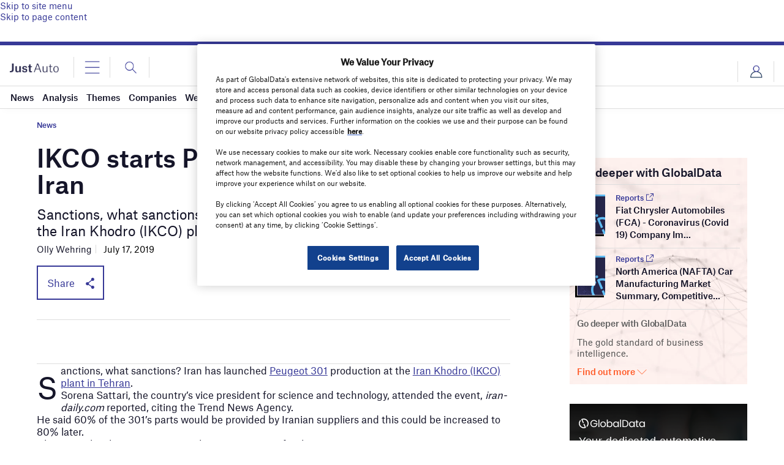

--- FILE ---
content_type: text/html; charset=utf-8
request_url: https://www.google.com/recaptcha/api2/anchor?ar=1&k=6LcqBjQUAAAAAOm0OoVcGhdeuwRaYeG44rfzGqtv&co=aHR0cHM6Ly93d3cuanVzdC1hdXRvLmNvbTo0NDM.&hl=en&v=7gg7H51Q-naNfhmCP3_R47ho&size=normal&anchor-ms=20000&execute-ms=30000&cb=xqs9bgui65sc
body_size: 48999
content:
<!DOCTYPE HTML><html dir="ltr" lang="en"><head><meta http-equiv="Content-Type" content="text/html; charset=UTF-8">
<meta http-equiv="X-UA-Compatible" content="IE=edge">
<title>reCAPTCHA</title>
<style type="text/css">
/* cyrillic-ext */
@font-face {
  font-family: 'Roboto';
  font-style: normal;
  font-weight: 400;
  font-stretch: 100%;
  src: url(//fonts.gstatic.com/s/roboto/v48/KFO7CnqEu92Fr1ME7kSn66aGLdTylUAMa3GUBHMdazTgWw.woff2) format('woff2');
  unicode-range: U+0460-052F, U+1C80-1C8A, U+20B4, U+2DE0-2DFF, U+A640-A69F, U+FE2E-FE2F;
}
/* cyrillic */
@font-face {
  font-family: 'Roboto';
  font-style: normal;
  font-weight: 400;
  font-stretch: 100%;
  src: url(//fonts.gstatic.com/s/roboto/v48/KFO7CnqEu92Fr1ME7kSn66aGLdTylUAMa3iUBHMdazTgWw.woff2) format('woff2');
  unicode-range: U+0301, U+0400-045F, U+0490-0491, U+04B0-04B1, U+2116;
}
/* greek-ext */
@font-face {
  font-family: 'Roboto';
  font-style: normal;
  font-weight: 400;
  font-stretch: 100%;
  src: url(//fonts.gstatic.com/s/roboto/v48/KFO7CnqEu92Fr1ME7kSn66aGLdTylUAMa3CUBHMdazTgWw.woff2) format('woff2');
  unicode-range: U+1F00-1FFF;
}
/* greek */
@font-face {
  font-family: 'Roboto';
  font-style: normal;
  font-weight: 400;
  font-stretch: 100%;
  src: url(//fonts.gstatic.com/s/roboto/v48/KFO7CnqEu92Fr1ME7kSn66aGLdTylUAMa3-UBHMdazTgWw.woff2) format('woff2');
  unicode-range: U+0370-0377, U+037A-037F, U+0384-038A, U+038C, U+038E-03A1, U+03A3-03FF;
}
/* math */
@font-face {
  font-family: 'Roboto';
  font-style: normal;
  font-weight: 400;
  font-stretch: 100%;
  src: url(//fonts.gstatic.com/s/roboto/v48/KFO7CnqEu92Fr1ME7kSn66aGLdTylUAMawCUBHMdazTgWw.woff2) format('woff2');
  unicode-range: U+0302-0303, U+0305, U+0307-0308, U+0310, U+0312, U+0315, U+031A, U+0326-0327, U+032C, U+032F-0330, U+0332-0333, U+0338, U+033A, U+0346, U+034D, U+0391-03A1, U+03A3-03A9, U+03B1-03C9, U+03D1, U+03D5-03D6, U+03F0-03F1, U+03F4-03F5, U+2016-2017, U+2034-2038, U+203C, U+2040, U+2043, U+2047, U+2050, U+2057, U+205F, U+2070-2071, U+2074-208E, U+2090-209C, U+20D0-20DC, U+20E1, U+20E5-20EF, U+2100-2112, U+2114-2115, U+2117-2121, U+2123-214F, U+2190, U+2192, U+2194-21AE, U+21B0-21E5, U+21F1-21F2, U+21F4-2211, U+2213-2214, U+2216-22FF, U+2308-230B, U+2310, U+2319, U+231C-2321, U+2336-237A, U+237C, U+2395, U+239B-23B7, U+23D0, U+23DC-23E1, U+2474-2475, U+25AF, U+25B3, U+25B7, U+25BD, U+25C1, U+25CA, U+25CC, U+25FB, U+266D-266F, U+27C0-27FF, U+2900-2AFF, U+2B0E-2B11, U+2B30-2B4C, U+2BFE, U+3030, U+FF5B, U+FF5D, U+1D400-1D7FF, U+1EE00-1EEFF;
}
/* symbols */
@font-face {
  font-family: 'Roboto';
  font-style: normal;
  font-weight: 400;
  font-stretch: 100%;
  src: url(//fonts.gstatic.com/s/roboto/v48/KFO7CnqEu92Fr1ME7kSn66aGLdTylUAMaxKUBHMdazTgWw.woff2) format('woff2');
  unicode-range: U+0001-000C, U+000E-001F, U+007F-009F, U+20DD-20E0, U+20E2-20E4, U+2150-218F, U+2190, U+2192, U+2194-2199, U+21AF, U+21E6-21F0, U+21F3, U+2218-2219, U+2299, U+22C4-22C6, U+2300-243F, U+2440-244A, U+2460-24FF, U+25A0-27BF, U+2800-28FF, U+2921-2922, U+2981, U+29BF, U+29EB, U+2B00-2BFF, U+4DC0-4DFF, U+FFF9-FFFB, U+10140-1018E, U+10190-1019C, U+101A0, U+101D0-101FD, U+102E0-102FB, U+10E60-10E7E, U+1D2C0-1D2D3, U+1D2E0-1D37F, U+1F000-1F0FF, U+1F100-1F1AD, U+1F1E6-1F1FF, U+1F30D-1F30F, U+1F315, U+1F31C, U+1F31E, U+1F320-1F32C, U+1F336, U+1F378, U+1F37D, U+1F382, U+1F393-1F39F, U+1F3A7-1F3A8, U+1F3AC-1F3AF, U+1F3C2, U+1F3C4-1F3C6, U+1F3CA-1F3CE, U+1F3D4-1F3E0, U+1F3ED, U+1F3F1-1F3F3, U+1F3F5-1F3F7, U+1F408, U+1F415, U+1F41F, U+1F426, U+1F43F, U+1F441-1F442, U+1F444, U+1F446-1F449, U+1F44C-1F44E, U+1F453, U+1F46A, U+1F47D, U+1F4A3, U+1F4B0, U+1F4B3, U+1F4B9, U+1F4BB, U+1F4BF, U+1F4C8-1F4CB, U+1F4D6, U+1F4DA, U+1F4DF, U+1F4E3-1F4E6, U+1F4EA-1F4ED, U+1F4F7, U+1F4F9-1F4FB, U+1F4FD-1F4FE, U+1F503, U+1F507-1F50B, U+1F50D, U+1F512-1F513, U+1F53E-1F54A, U+1F54F-1F5FA, U+1F610, U+1F650-1F67F, U+1F687, U+1F68D, U+1F691, U+1F694, U+1F698, U+1F6AD, U+1F6B2, U+1F6B9-1F6BA, U+1F6BC, U+1F6C6-1F6CF, U+1F6D3-1F6D7, U+1F6E0-1F6EA, U+1F6F0-1F6F3, U+1F6F7-1F6FC, U+1F700-1F7FF, U+1F800-1F80B, U+1F810-1F847, U+1F850-1F859, U+1F860-1F887, U+1F890-1F8AD, U+1F8B0-1F8BB, U+1F8C0-1F8C1, U+1F900-1F90B, U+1F93B, U+1F946, U+1F984, U+1F996, U+1F9E9, U+1FA00-1FA6F, U+1FA70-1FA7C, U+1FA80-1FA89, U+1FA8F-1FAC6, U+1FACE-1FADC, U+1FADF-1FAE9, U+1FAF0-1FAF8, U+1FB00-1FBFF;
}
/* vietnamese */
@font-face {
  font-family: 'Roboto';
  font-style: normal;
  font-weight: 400;
  font-stretch: 100%;
  src: url(//fonts.gstatic.com/s/roboto/v48/KFO7CnqEu92Fr1ME7kSn66aGLdTylUAMa3OUBHMdazTgWw.woff2) format('woff2');
  unicode-range: U+0102-0103, U+0110-0111, U+0128-0129, U+0168-0169, U+01A0-01A1, U+01AF-01B0, U+0300-0301, U+0303-0304, U+0308-0309, U+0323, U+0329, U+1EA0-1EF9, U+20AB;
}
/* latin-ext */
@font-face {
  font-family: 'Roboto';
  font-style: normal;
  font-weight: 400;
  font-stretch: 100%;
  src: url(//fonts.gstatic.com/s/roboto/v48/KFO7CnqEu92Fr1ME7kSn66aGLdTylUAMa3KUBHMdazTgWw.woff2) format('woff2');
  unicode-range: U+0100-02BA, U+02BD-02C5, U+02C7-02CC, U+02CE-02D7, U+02DD-02FF, U+0304, U+0308, U+0329, U+1D00-1DBF, U+1E00-1E9F, U+1EF2-1EFF, U+2020, U+20A0-20AB, U+20AD-20C0, U+2113, U+2C60-2C7F, U+A720-A7FF;
}
/* latin */
@font-face {
  font-family: 'Roboto';
  font-style: normal;
  font-weight: 400;
  font-stretch: 100%;
  src: url(//fonts.gstatic.com/s/roboto/v48/KFO7CnqEu92Fr1ME7kSn66aGLdTylUAMa3yUBHMdazQ.woff2) format('woff2');
  unicode-range: U+0000-00FF, U+0131, U+0152-0153, U+02BB-02BC, U+02C6, U+02DA, U+02DC, U+0304, U+0308, U+0329, U+2000-206F, U+20AC, U+2122, U+2191, U+2193, U+2212, U+2215, U+FEFF, U+FFFD;
}
/* cyrillic-ext */
@font-face {
  font-family: 'Roboto';
  font-style: normal;
  font-weight: 500;
  font-stretch: 100%;
  src: url(//fonts.gstatic.com/s/roboto/v48/KFO7CnqEu92Fr1ME7kSn66aGLdTylUAMa3GUBHMdazTgWw.woff2) format('woff2');
  unicode-range: U+0460-052F, U+1C80-1C8A, U+20B4, U+2DE0-2DFF, U+A640-A69F, U+FE2E-FE2F;
}
/* cyrillic */
@font-face {
  font-family: 'Roboto';
  font-style: normal;
  font-weight: 500;
  font-stretch: 100%;
  src: url(//fonts.gstatic.com/s/roboto/v48/KFO7CnqEu92Fr1ME7kSn66aGLdTylUAMa3iUBHMdazTgWw.woff2) format('woff2');
  unicode-range: U+0301, U+0400-045F, U+0490-0491, U+04B0-04B1, U+2116;
}
/* greek-ext */
@font-face {
  font-family: 'Roboto';
  font-style: normal;
  font-weight: 500;
  font-stretch: 100%;
  src: url(//fonts.gstatic.com/s/roboto/v48/KFO7CnqEu92Fr1ME7kSn66aGLdTylUAMa3CUBHMdazTgWw.woff2) format('woff2');
  unicode-range: U+1F00-1FFF;
}
/* greek */
@font-face {
  font-family: 'Roboto';
  font-style: normal;
  font-weight: 500;
  font-stretch: 100%;
  src: url(//fonts.gstatic.com/s/roboto/v48/KFO7CnqEu92Fr1ME7kSn66aGLdTylUAMa3-UBHMdazTgWw.woff2) format('woff2');
  unicode-range: U+0370-0377, U+037A-037F, U+0384-038A, U+038C, U+038E-03A1, U+03A3-03FF;
}
/* math */
@font-face {
  font-family: 'Roboto';
  font-style: normal;
  font-weight: 500;
  font-stretch: 100%;
  src: url(//fonts.gstatic.com/s/roboto/v48/KFO7CnqEu92Fr1ME7kSn66aGLdTylUAMawCUBHMdazTgWw.woff2) format('woff2');
  unicode-range: U+0302-0303, U+0305, U+0307-0308, U+0310, U+0312, U+0315, U+031A, U+0326-0327, U+032C, U+032F-0330, U+0332-0333, U+0338, U+033A, U+0346, U+034D, U+0391-03A1, U+03A3-03A9, U+03B1-03C9, U+03D1, U+03D5-03D6, U+03F0-03F1, U+03F4-03F5, U+2016-2017, U+2034-2038, U+203C, U+2040, U+2043, U+2047, U+2050, U+2057, U+205F, U+2070-2071, U+2074-208E, U+2090-209C, U+20D0-20DC, U+20E1, U+20E5-20EF, U+2100-2112, U+2114-2115, U+2117-2121, U+2123-214F, U+2190, U+2192, U+2194-21AE, U+21B0-21E5, U+21F1-21F2, U+21F4-2211, U+2213-2214, U+2216-22FF, U+2308-230B, U+2310, U+2319, U+231C-2321, U+2336-237A, U+237C, U+2395, U+239B-23B7, U+23D0, U+23DC-23E1, U+2474-2475, U+25AF, U+25B3, U+25B7, U+25BD, U+25C1, U+25CA, U+25CC, U+25FB, U+266D-266F, U+27C0-27FF, U+2900-2AFF, U+2B0E-2B11, U+2B30-2B4C, U+2BFE, U+3030, U+FF5B, U+FF5D, U+1D400-1D7FF, U+1EE00-1EEFF;
}
/* symbols */
@font-face {
  font-family: 'Roboto';
  font-style: normal;
  font-weight: 500;
  font-stretch: 100%;
  src: url(//fonts.gstatic.com/s/roboto/v48/KFO7CnqEu92Fr1ME7kSn66aGLdTylUAMaxKUBHMdazTgWw.woff2) format('woff2');
  unicode-range: U+0001-000C, U+000E-001F, U+007F-009F, U+20DD-20E0, U+20E2-20E4, U+2150-218F, U+2190, U+2192, U+2194-2199, U+21AF, U+21E6-21F0, U+21F3, U+2218-2219, U+2299, U+22C4-22C6, U+2300-243F, U+2440-244A, U+2460-24FF, U+25A0-27BF, U+2800-28FF, U+2921-2922, U+2981, U+29BF, U+29EB, U+2B00-2BFF, U+4DC0-4DFF, U+FFF9-FFFB, U+10140-1018E, U+10190-1019C, U+101A0, U+101D0-101FD, U+102E0-102FB, U+10E60-10E7E, U+1D2C0-1D2D3, U+1D2E0-1D37F, U+1F000-1F0FF, U+1F100-1F1AD, U+1F1E6-1F1FF, U+1F30D-1F30F, U+1F315, U+1F31C, U+1F31E, U+1F320-1F32C, U+1F336, U+1F378, U+1F37D, U+1F382, U+1F393-1F39F, U+1F3A7-1F3A8, U+1F3AC-1F3AF, U+1F3C2, U+1F3C4-1F3C6, U+1F3CA-1F3CE, U+1F3D4-1F3E0, U+1F3ED, U+1F3F1-1F3F3, U+1F3F5-1F3F7, U+1F408, U+1F415, U+1F41F, U+1F426, U+1F43F, U+1F441-1F442, U+1F444, U+1F446-1F449, U+1F44C-1F44E, U+1F453, U+1F46A, U+1F47D, U+1F4A3, U+1F4B0, U+1F4B3, U+1F4B9, U+1F4BB, U+1F4BF, U+1F4C8-1F4CB, U+1F4D6, U+1F4DA, U+1F4DF, U+1F4E3-1F4E6, U+1F4EA-1F4ED, U+1F4F7, U+1F4F9-1F4FB, U+1F4FD-1F4FE, U+1F503, U+1F507-1F50B, U+1F50D, U+1F512-1F513, U+1F53E-1F54A, U+1F54F-1F5FA, U+1F610, U+1F650-1F67F, U+1F687, U+1F68D, U+1F691, U+1F694, U+1F698, U+1F6AD, U+1F6B2, U+1F6B9-1F6BA, U+1F6BC, U+1F6C6-1F6CF, U+1F6D3-1F6D7, U+1F6E0-1F6EA, U+1F6F0-1F6F3, U+1F6F7-1F6FC, U+1F700-1F7FF, U+1F800-1F80B, U+1F810-1F847, U+1F850-1F859, U+1F860-1F887, U+1F890-1F8AD, U+1F8B0-1F8BB, U+1F8C0-1F8C1, U+1F900-1F90B, U+1F93B, U+1F946, U+1F984, U+1F996, U+1F9E9, U+1FA00-1FA6F, U+1FA70-1FA7C, U+1FA80-1FA89, U+1FA8F-1FAC6, U+1FACE-1FADC, U+1FADF-1FAE9, U+1FAF0-1FAF8, U+1FB00-1FBFF;
}
/* vietnamese */
@font-face {
  font-family: 'Roboto';
  font-style: normal;
  font-weight: 500;
  font-stretch: 100%;
  src: url(//fonts.gstatic.com/s/roboto/v48/KFO7CnqEu92Fr1ME7kSn66aGLdTylUAMa3OUBHMdazTgWw.woff2) format('woff2');
  unicode-range: U+0102-0103, U+0110-0111, U+0128-0129, U+0168-0169, U+01A0-01A1, U+01AF-01B0, U+0300-0301, U+0303-0304, U+0308-0309, U+0323, U+0329, U+1EA0-1EF9, U+20AB;
}
/* latin-ext */
@font-face {
  font-family: 'Roboto';
  font-style: normal;
  font-weight: 500;
  font-stretch: 100%;
  src: url(//fonts.gstatic.com/s/roboto/v48/KFO7CnqEu92Fr1ME7kSn66aGLdTylUAMa3KUBHMdazTgWw.woff2) format('woff2');
  unicode-range: U+0100-02BA, U+02BD-02C5, U+02C7-02CC, U+02CE-02D7, U+02DD-02FF, U+0304, U+0308, U+0329, U+1D00-1DBF, U+1E00-1E9F, U+1EF2-1EFF, U+2020, U+20A0-20AB, U+20AD-20C0, U+2113, U+2C60-2C7F, U+A720-A7FF;
}
/* latin */
@font-face {
  font-family: 'Roboto';
  font-style: normal;
  font-weight: 500;
  font-stretch: 100%;
  src: url(//fonts.gstatic.com/s/roboto/v48/KFO7CnqEu92Fr1ME7kSn66aGLdTylUAMa3yUBHMdazQ.woff2) format('woff2');
  unicode-range: U+0000-00FF, U+0131, U+0152-0153, U+02BB-02BC, U+02C6, U+02DA, U+02DC, U+0304, U+0308, U+0329, U+2000-206F, U+20AC, U+2122, U+2191, U+2193, U+2212, U+2215, U+FEFF, U+FFFD;
}
/* cyrillic-ext */
@font-face {
  font-family: 'Roboto';
  font-style: normal;
  font-weight: 900;
  font-stretch: 100%;
  src: url(//fonts.gstatic.com/s/roboto/v48/KFO7CnqEu92Fr1ME7kSn66aGLdTylUAMa3GUBHMdazTgWw.woff2) format('woff2');
  unicode-range: U+0460-052F, U+1C80-1C8A, U+20B4, U+2DE0-2DFF, U+A640-A69F, U+FE2E-FE2F;
}
/* cyrillic */
@font-face {
  font-family: 'Roboto';
  font-style: normal;
  font-weight: 900;
  font-stretch: 100%;
  src: url(//fonts.gstatic.com/s/roboto/v48/KFO7CnqEu92Fr1ME7kSn66aGLdTylUAMa3iUBHMdazTgWw.woff2) format('woff2');
  unicode-range: U+0301, U+0400-045F, U+0490-0491, U+04B0-04B1, U+2116;
}
/* greek-ext */
@font-face {
  font-family: 'Roboto';
  font-style: normal;
  font-weight: 900;
  font-stretch: 100%;
  src: url(//fonts.gstatic.com/s/roboto/v48/KFO7CnqEu92Fr1ME7kSn66aGLdTylUAMa3CUBHMdazTgWw.woff2) format('woff2');
  unicode-range: U+1F00-1FFF;
}
/* greek */
@font-face {
  font-family: 'Roboto';
  font-style: normal;
  font-weight: 900;
  font-stretch: 100%;
  src: url(//fonts.gstatic.com/s/roboto/v48/KFO7CnqEu92Fr1ME7kSn66aGLdTylUAMa3-UBHMdazTgWw.woff2) format('woff2');
  unicode-range: U+0370-0377, U+037A-037F, U+0384-038A, U+038C, U+038E-03A1, U+03A3-03FF;
}
/* math */
@font-face {
  font-family: 'Roboto';
  font-style: normal;
  font-weight: 900;
  font-stretch: 100%;
  src: url(//fonts.gstatic.com/s/roboto/v48/KFO7CnqEu92Fr1ME7kSn66aGLdTylUAMawCUBHMdazTgWw.woff2) format('woff2');
  unicode-range: U+0302-0303, U+0305, U+0307-0308, U+0310, U+0312, U+0315, U+031A, U+0326-0327, U+032C, U+032F-0330, U+0332-0333, U+0338, U+033A, U+0346, U+034D, U+0391-03A1, U+03A3-03A9, U+03B1-03C9, U+03D1, U+03D5-03D6, U+03F0-03F1, U+03F4-03F5, U+2016-2017, U+2034-2038, U+203C, U+2040, U+2043, U+2047, U+2050, U+2057, U+205F, U+2070-2071, U+2074-208E, U+2090-209C, U+20D0-20DC, U+20E1, U+20E5-20EF, U+2100-2112, U+2114-2115, U+2117-2121, U+2123-214F, U+2190, U+2192, U+2194-21AE, U+21B0-21E5, U+21F1-21F2, U+21F4-2211, U+2213-2214, U+2216-22FF, U+2308-230B, U+2310, U+2319, U+231C-2321, U+2336-237A, U+237C, U+2395, U+239B-23B7, U+23D0, U+23DC-23E1, U+2474-2475, U+25AF, U+25B3, U+25B7, U+25BD, U+25C1, U+25CA, U+25CC, U+25FB, U+266D-266F, U+27C0-27FF, U+2900-2AFF, U+2B0E-2B11, U+2B30-2B4C, U+2BFE, U+3030, U+FF5B, U+FF5D, U+1D400-1D7FF, U+1EE00-1EEFF;
}
/* symbols */
@font-face {
  font-family: 'Roboto';
  font-style: normal;
  font-weight: 900;
  font-stretch: 100%;
  src: url(//fonts.gstatic.com/s/roboto/v48/KFO7CnqEu92Fr1ME7kSn66aGLdTylUAMaxKUBHMdazTgWw.woff2) format('woff2');
  unicode-range: U+0001-000C, U+000E-001F, U+007F-009F, U+20DD-20E0, U+20E2-20E4, U+2150-218F, U+2190, U+2192, U+2194-2199, U+21AF, U+21E6-21F0, U+21F3, U+2218-2219, U+2299, U+22C4-22C6, U+2300-243F, U+2440-244A, U+2460-24FF, U+25A0-27BF, U+2800-28FF, U+2921-2922, U+2981, U+29BF, U+29EB, U+2B00-2BFF, U+4DC0-4DFF, U+FFF9-FFFB, U+10140-1018E, U+10190-1019C, U+101A0, U+101D0-101FD, U+102E0-102FB, U+10E60-10E7E, U+1D2C0-1D2D3, U+1D2E0-1D37F, U+1F000-1F0FF, U+1F100-1F1AD, U+1F1E6-1F1FF, U+1F30D-1F30F, U+1F315, U+1F31C, U+1F31E, U+1F320-1F32C, U+1F336, U+1F378, U+1F37D, U+1F382, U+1F393-1F39F, U+1F3A7-1F3A8, U+1F3AC-1F3AF, U+1F3C2, U+1F3C4-1F3C6, U+1F3CA-1F3CE, U+1F3D4-1F3E0, U+1F3ED, U+1F3F1-1F3F3, U+1F3F5-1F3F7, U+1F408, U+1F415, U+1F41F, U+1F426, U+1F43F, U+1F441-1F442, U+1F444, U+1F446-1F449, U+1F44C-1F44E, U+1F453, U+1F46A, U+1F47D, U+1F4A3, U+1F4B0, U+1F4B3, U+1F4B9, U+1F4BB, U+1F4BF, U+1F4C8-1F4CB, U+1F4D6, U+1F4DA, U+1F4DF, U+1F4E3-1F4E6, U+1F4EA-1F4ED, U+1F4F7, U+1F4F9-1F4FB, U+1F4FD-1F4FE, U+1F503, U+1F507-1F50B, U+1F50D, U+1F512-1F513, U+1F53E-1F54A, U+1F54F-1F5FA, U+1F610, U+1F650-1F67F, U+1F687, U+1F68D, U+1F691, U+1F694, U+1F698, U+1F6AD, U+1F6B2, U+1F6B9-1F6BA, U+1F6BC, U+1F6C6-1F6CF, U+1F6D3-1F6D7, U+1F6E0-1F6EA, U+1F6F0-1F6F3, U+1F6F7-1F6FC, U+1F700-1F7FF, U+1F800-1F80B, U+1F810-1F847, U+1F850-1F859, U+1F860-1F887, U+1F890-1F8AD, U+1F8B0-1F8BB, U+1F8C0-1F8C1, U+1F900-1F90B, U+1F93B, U+1F946, U+1F984, U+1F996, U+1F9E9, U+1FA00-1FA6F, U+1FA70-1FA7C, U+1FA80-1FA89, U+1FA8F-1FAC6, U+1FACE-1FADC, U+1FADF-1FAE9, U+1FAF0-1FAF8, U+1FB00-1FBFF;
}
/* vietnamese */
@font-face {
  font-family: 'Roboto';
  font-style: normal;
  font-weight: 900;
  font-stretch: 100%;
  src: url(//fonts.gstatic.com/s/roboto/v48/KFO7CnqEu92Fr1ME7kSn66aGLdTylUAMa3OUBHMdazTgWw.woff2) format('woff2');
  unicode-range: U+0102-0103, U+0110-0111, U+0128-0129, U+0168-0169, U+01A0-01A1, U+01AF-01B0, U+0300-0301, U+0303-0304, U+0308-0309, U+0323, U+0329, U+1EA0-1EF9, U+20AB;
}
/* latin-ext */
@font-face {
  font-family: 'Roboto';
  font-style: normal;
  font-weight: 900;
  font-stretch: 100%;
  src: url(//fonts.gstatic.com/s/roboto/v48/KFO7CnqEu92Fr1ME7kSn66aGLdTylUAMa3KUBHMdazTgWw.woff2) format('woff2');
  unicode-range: U+0100-02BA, U+02BD-02C5, U+02C7-02CC, U+02CE-02D7, U+02DD-02FF, U+0304, U+0308, U+0329, U+1D00-1DBF, U+1E00-1E9F, U+1EF2-1EFF, U+2020, U+20A0-20AB, U+20AD-20C0, U+2113, U+2C60-2C7F, U+A720-A7FF;
}
/* latin */
@font-face {
  font-family: 'Roboto';
  font-style: normal;
  font-weight: 900;
  font-stretch: 100%;
  src: url(//fonts.gstatic.com/s/roboto/v48/KFO7CnqEu92Fr1ME7kSn66aGLdTylUAMa3yUBHMdazQ.woff2) format('woff2');
  unicode-range: U+0000-00FF, U+0131, U+0152-0153, U+02BB-02BC, U+02C6, U+02DA, U+02DC, U+0304, U+0308, U+0329, U+2000-206F, U+20AC, U+2122, U+2191, U+2193, U+2212, U+2215, U+FEFF, U+FFFD;
}

</style>
<link rel="stylesheet" type="text/css" href="https://www.gstatic.com/recaptcha/releases/7gg7H51Q-naNfhmCP3_R47ho/styles__ltr.css">
<script nonce="SSR5jNeKyRPpvklMTpFJEg" type="text/javascript">window['__recaptcha_api'] = 'https://www.google.com/recaptcha/api2/';</script>
<script type="text/javascript" src="https://www.gstatic.com/recaptcha/releases/7gg7H51Q-naNfhmCP3_R47ho/recaptcha__en.js" nonce="SSR5jNeKyRPpvklMTpFJEg">
      
    </script></head>
<body><div id="rc-anchor-alert" class="rc-anchor-alert"></div>
<input type="hidden" id="recaptcha-token" value="[base64]">
<script type="text/javascript" nonce="SSR5jNeKyRPpvklMTpFJEg">
      recaptcha.anchor.Main.init("[\x22ainput\x22,[\x22bgdata\x22,\x22\x22,\[base64]/[base64]/[base64]/[base64]/[base64]/[base64]/[base64]/[base64]/[base64]/[base64]\\u003d\x22,\[base64]\x22,\[base64]/CvsKZDMOowojDnsOFfsKzw7Y5NsKowqIMwrPCicK2SG1/wqMzw5Fcwr8Kw6vDhMKeT8K2wrd8ZQDCmFcbw4AzYwMKwoMXw6XDpMOYwpLDkcKQw5ozwoBTLXXDuMKCwq3DtnzClMOYVsKSw6vCosKpScKZM8OQTCTDmsKLVXrDosKFDMOVSk/Ct8O0TMO4w4hbVMKDw6fCp35fwqk0XiUCwpDDonPDjcOJwo3DlsKRHyRhw6TDmMO4wofCvHXCiy9Ewrt+S8O/[base64]/CscKcJQ7ChV/DrMKLY0ANTzQEDSXCqMOjNsO1w5lKHsKGw5BYF0XChj3Co0HCu2DCvcOIQgnDssOgH8Kfw68vb8KwLizCpsKUOCwpRMKsNC5ww4RbcsKAcRDDlMOqwqTCpDd1VsKedwszwpkFw6/ChMOTMMK4UMOtw5xEwpzDhcKxw7vDtUwxH8O4wqt+wqHDpFU6w53DmxrCnsKbwo4JwqvDhQfDizt/w5Z5XsKzw77Cs13DjMKqwrvDncOHw7soMcOewocwFcKlXsKhSMKUwq3DhSx6w6Fwdl8lA2YnQQvDjcKhITvDvMOqasOMw7zCnxLDnsKlbh8aLcO4TwMHU8OIAx/Dig8KCcKlw53ChsKPLFjDl2XDoMOXwrjCqcK3ccKUw5jCug/CsMKfw71owqIADQDDoxsFwrNzwoVeLmZKwqTCn8KUB8OaWmrDoFEjwo3Dl8Ofw5LDgmlYw6fDt8K5QsKeVD5DZCPDsWcCX8Kuwr3DsXQIKEhHcR3Cm3fDjAABwps2L1XCmgLDu2JUAMO8w7HCp2/[base64]/CscKfcWpywrRXwrRDw5fDkcObZE81w7LCu8K2wo3DisKLwr3DnsOTYVDCpy8OBsKuwr/[base64]/DnMO3wonDmMO/[base64]/DnArDnFwDb2XDjiTDjcKHwprDnMOWw5MOecK5fMOhw6DCjj7CkXLDmU7Duj3CuSXDrsOUwqB4wpBcwrdSeC/DkcOxwpHCvMO5w4fCtn3CnsKbw70JZhsOw4g3w7UkRxrDkMO9w7YkwrUiEAnDt8KDXcKzdHIlwq9JGXDCmsKPwqvDrMOZWFfCogbDosOcR8KJLcKNw7DCgcKPLRpIw7vChMKbEsKRMiXDoj7CkcOvw6ZLC2vDgkPCgsOcw5/Dk2gxccORw6Unw7hvwrE2eTxveBIEw6fDiB8tL8Knw7NFwr9cw6/CsMK9w5fCqlMIwrQMwoYTRU8xwoFlwptcwoTDlxU3w5nCrMOnw7dYUMORQ8OKwoIIwr3CphLDpsOaw57DqMK+wqglTsO+w7gvW8O2wo7DtsKgwrRNSMK9woVMwo/CngXCn8K1wr9nCsKgVlhqwrXCkcKIOsKVWF9TRMOmw7pVX8KVXsKzw4UhBR46QcOVEsKzwpBVK8ObfMOBw4t7w7fDtD/DsMOow7LCgVLDp8OHN2/CmMKlKsKSEsORw4TDoS9WEsKbwrHDt8KrF8Okwokbw73CvDIaw6oyQ8KcwpDCvMOcTMO5REzCok05XwdAVAnCiz7CicKbXng2wpHDr1dgwpHDvsKOw5jCmsO9Ll/CjhLDgTbDs3J2MsOxOzAKwojCqsOqJsO3PGkhZ8Ktw50Uw6jDuMOvXcKGTGHCnDjCsMKSGsOWDcKxw4k4w4bCuAs/WsKZw6Q/[base64]/ColPCisOTQV3CqcOjw5PChEYtwotLwovClDDCk8OfwrZawrloN13Ckw/CkMOEw4k6w7zDhMK3wqjCrsOdAw05wpvDnzt/[base64]/CrmHDtsOlew4kwo3DrjgvMMKoXl/[base64]/wrvDtAnCmEfDpEvDpzTDosKOfsKcwrQkwpo6akdXwr/[base64]/CvsKxRyXDjXV1w4/CugXCvzZ5Jk3ClDExGkUnNMKKwq/DuDPDj8OUeEoHwrhFwqbCv0cmIMKEfCDCoCgXw4vCjVZeY8OXw5zCuQZ8fj/Ci8OMCzFWRl3CnndQwr92w6Q0eFNIw4sPGcOoa8KMEiwnLlVjw4LDp8KIcGnDuQMPSijCuE9jQcKADMKZw41JQXFAw7Upw5rCqBfCscK/wo5+ZWTDjMKJZHPChDMLw5h0CQhmFwEFwoTDgsOBwqbDlcOJw6/DjWLDh1oOFcKnwpVzasOMbEHCmjgvwrnDq8OMwo3DhMOvwqjCkD/CrALDu8Oowp8rw6bCssOpUGhoXcKYw6fDpFfCij7CkE7DrMKwBTQdOF8uH29Yw4RSw55RwqnDmMK6wqthwoHCikLCkSTDqhgrWMKvGi8MNcKeSsKjwpTDhcKZcmxhw7nDqcKmwp1Gw6/Do8KFTmPCocKObhjCnmw8wqdWZcKtfWpuw5MIwqwuwq3DmBrCgyxQw6zDvsKOw4pUesKcwpPCnMK2wqbDoX/CjylQaznCjsOKQysSwpVVw4xcw57DgS9mIMKbbnkFa3PCusKFw7TDkFNOwo8ABmoPJDJCw6FyC28jwrJGwqsfaQ8cwq3DpsK/wqnCo8K3wpo2M8OywpPDh8OGGhPCqXzCnsKaRsO6dsOnwrXDksKAAll+Z1DCl18ZEcOgccOBQkgcejE+wrVowqXCp8KwTWMzDMK9wo7Cm8OcMMO4w4TDisKjOhnDuFtcwpVVI18xwptSwqPDv8K4NsK4UHojQMKxwqswP3J8XV3Dr8OHw7YRw4/DvjfDoQ8EUVZkwptkwpDCscOnwrkVw5bCtyrCs8KkMMK6w43DvsOKci3DnyDDpMOUwpIqUQ4Awp8Nwp9tw4PCuyTDq2sPGcOZMwpRwq3CjRPCrcOxDcKNCsOrFMKQw77CpcK9wq9vMg1Rw47Cs8O2w7XCj8O4w6I2SsONCsOXw7ZrwrPDqX/Co8Kuw7fCg1/DjUx6MVXCqcKSw5YUw4/Dg17ClcOId8KWHcKVw6jDtsOrw5F1wprCpy7CncKdw4XCo0TCtMONLsOFNsOicxfCqMKwYcK6J0p4wq5Cw6fDsHnDlsOWw4JlwpAsVV9aw6/DvsO2w4vDnMOVwp/DisKZw4IHwp9HEcKyS8Ojw5/CmcKVw5fDlsKCwqonw57Dg3QNe1Z2A8OSwqJqw4jCokHCpQLDm8OHw43DohzCusKawqt0w7rCgzPDqjJIw6Z5HsK1d8OFfE3DscKnwrkSecKUdAwIQMKwwrhAw5PCn3XDh8OCw4l5GQ8swpohT2cVw7tRU8KhO0/CmsOwYSjCncOJMMKXJjPCgi3Ck8Oow4DCk8KcJyBVw64Hw4tWLUREHsOAC8KTwrPCsMOSCEDDtMOjwrxSwoEaw4R9wrPCs8KMQsOow5fDsVnDgHPCjsKrK8KmNig+w4bDgsKSwq7CoD5/w6LCjsKNw483PcOjOcOuO8OTdwR3DcOnwprCj3MMTMOESVMFXgLCo1vDt8KlPC10w6/DgFZgwppABjTDpwBbw4rDugTClAs4QlsRw5fCh2YnHcKvwpdQwo3DtCMawr7CuA9wccO0XMKMRcO/BMOEcBrDrDBhw6HCqSXDjgUwWMOVw7cswojCp8O/[base64]/w6DDinolM8OEI3HDqwYSw5nCvFNyw7tiYE3CuhTChXPCp8ONJsO/C8OZbcOhZQFbGlgdwo9QLsK3w47Col8Ow5sNw4/Dm8Kxa8Kaw4J0wqzDhzvCoBAlUR7DgUPChDMfw4s5w5tOdzjCs8OwwpLDk8KPw68Uwq7DsMObw6RHwpU7TMOmGcOFF8KgScOUw4jCjsOzw77DgcK9PWAWDjcvwpfCscKhNXfDln0hEsKnZsOfwrjDtcKtF8OURsK/[base64]/ClcKzKMOhwpMMwr3CssO/[base64]/DlRzDu8Oyw6B0wq3DksK5wq0Cw7sqw6LCoAzDtsKySlnCgETCnEI4w7DDpcKTw4tia8Kjw6HCoEMmwqTCo8KqwoVUw4TCiGQ2NMO3fXvDpMKpCcKIwqMWwptuFWHCusKsGxHClVFJwqhpbcOqwoLDmibCgcKPw4BXw7HDnyUwwoMFw7/Dvw3DrgPDp8Kzw4/CgSDDjMKPwq/CocOlwq5Aw7XDjC8VX2hMwooVccKkYMKoKcO0wr5hSDzCpWHDrB7DsMKFdXDDqsKnw7nChC0EwrzCvsOGHDXCtlNkZcK2Ri/DnREWMxB7D8OmB2cPXlfDp1bDtEXDkcKiw6DDvcOwTcKdBGnDrcOwVBN+QcOFw7BVQEXDindYJMKQw5LCpMOEXcOywq7CrWbDusOEw6o8wqLDpm7Dq8Oaw5Vewps0woDDicKRHMKRw7diwqrDkQ/DpRJ6w6nDhg3CoiHDq8OfCMKoZsOYLltJwqRnwq8uwq/DkgF3ZRF4wqVqMMKVHW4fwoPDpWAGQCTCssOvT8OFwr5pw43CrMOsW8OTw7LDs8K8Ji3DlMKWWMOGw5LDnFRGwrcaw57Cs8KzS3Irw5XDvickwofDmGXCokwpVFTCs8KJw77CnRx/w7jDmsKfAFdlw4/Ctg5wworDomU4w6DDhMKVd8K9w6J0w7sRAMONBh/DlsKYYcOtOTTDmW4QLHd2PFbDg0ZmB23Dr8OAFnc/w4VJwqYIAw1sHMOzwr/CkE3CmMOmbx/CpMO3I3sQw4hpwr9kcsKLbMOiw6oiwoTCucOBw7kBwqQXwr47BgfDq1nCkMKyCVRdw5XCqBTCosKTwoERL8OUw7PCtH0OQ8KZJnLCo8OfSsOywqMPw5FMw6psw60FJcOfby01wpJxw7nCp8OCUisDw43CpmALAsK/w6vCh8Odw7UmQG3CmcKPfMO4Bx3DviTDjkzCqcK3Ow/[base64]/CtDXDg8O9w6rChiYOAVbCs1w/w4bCucK+XHpyOE/DtQkrJcKrwrzCqW/[base64]/Nh83esKDwroNS3ZvwoFxCwTCjXMuKAV7UmUIQjnDqMKFwobChcOoesO0BWzCsA3Dl8K/fcKCw4XDoTYjHgspw6/DrsOudDLDtsKbwoZGUcOnw6UxwpHCsS7CpcOyYBxjGigpYcKIQ2YuwonCimPDilHCnU7ChMK6w5jDoFRXUBgxw7DDlENTwoJ6w6cgNMOlYULDqMOGasO6wqV8V8OTw5/[base64]/Dl38sUXkfCsOYQiZ9w4fCrH3CpsK6eMKqw7/CpmFqwoRqf1EDFD7CgcOcw7YFwqvDn8OuZAllasOcWV/[base64]/ChWYDw7DCi1Fqw73DhQ/Dm8KmDcKdAns7wqzDkcK9wpPDqMOJw6/DucOKwrTDosKYwpbDrkfDiWEgw6htwrzDomzDjsKRGXwHTh0rw5UDFjJtw50vOsOhNEFtTiDCpcKlw7zDmMKewpx1w7Rawol+WGzDgHnCiMKreRBCw514ccOIesKCwoclQMKWwpAIw7snAG8ew4QPw7MEX8O2LlPCsxzCqgF2w7/[base64]/CpWYdLmTDuMKZwovDi8OvwoDDsMKiMwUFw5A6Q8O4M1/[base64]/[base64]/VQnCkMO/wrQ4QlJIw6Anw4fCosKDIsKGLDIsJ1jCpMKEV8OdS8ODVHcvRkbDgcKHEsO2woHDvAfDrFFnY3rDjDQ/SVIWwpLDiBvDrkLDiB/CocK6wp7DncOrAMO1GsO9woxyS1poR8KyworCicKPSMOZDVxhKcONwqpBw4LCsT5uw4TCqMOewoAgwp1Gw7XCiDXDnBvDsW3CvcKfdMOVTwRAw5LDrkLDvUp1WGPDn3/CkcOuw73DpcOFXzlpwqDDj8OqSk3CrcOVw495w6lQU8KbJ8OxD8KIwosNWMOyw68rwoLDvEEOLjIyUsK8wp5kI8OkczshBWgmVMOwNcO9wrRAwqcnwoxwRMO2MsOKF8OAT03ChBxCw5Zqw77CnsK1Sztnd8KFwq4aJ33Do2/CqAjDszhmAhfCsioxcMOhdMKLRgjCgcKXw5LCtH/[base64]/TsKXwpHCvsKoRnvDlS0+Gx3DjF3DmcKjwoXDrBjCksKDw7rCkGTCjyXDtVItQMK0OVg+W2HDpCZyXVsuwpLDpMORIHRGdRzDqMOow5wpRQ5ORRvCksOQwp7DpMKLw7XCsy7DmsOtw5/Cn0Zdw5vDl8OGwpfDtcKGaizCm8OHw4RUwrw1wrjDicKmw4ZPwrIvOilqScOcMCHCsT/CqMOgDsOEOcKSwonChsOiIsOHw6puPcKuC27Cpg0Pw6wdB8ODdsKPKGxGw4tXGsK2DTPDiMOQKknDr8KxDsOXbUDCugJ+Ji/CsArChkUbHcOmcjpww5XDlVbCqcObwoBfw49ZworCmcOxw4JzM3HCucOPw7fDljbCksKFRcKtw47Ci2zCvk7DtsO8w7XCq2VERMKhewDCrxfCrcOHw7zCn0llbxTDkmTDucOmFcKsw6nDvT3DvVHCmQRjw5PCtMKodm/ChjofaBPDm8K6ScKqDkfDoD/DlcKOcMKgBMODw5HDsVkjw7XDqMKyCBg6w4HDtx/[base64]/[base64]/Cp8OpUsKFZMOIwpbCtcK4KMOlf8ORBcOuwp3Cp8KUw5sHwrzDuSA1w79uwqMRw4kkworDoivDrwXDpMOmwp/CslhIwoHDiMO/JW5PwpHDqUHDlCLDlV/Cr14Kw5VVw4Ypw5xyIh55RmV8e8KtDMOjw4NVw5jCk0kwMBF9w7HCjMOSDMOvVhYMworDo8K9w6bChcKvwo0Nwr/[base64]/DnVLDnsOCccOdMsO4wq0cSkvDpcO7w5rDvsKtBMKqwotXw7bDhVrClwBFOlx1wrfDoMO5w7XCnMKZwo4Fw5pVNsKWG1LCk8KLw7goworCjW/Cr3QXw6HDvERnVsKww6zCr2tRwrMWPMK3w4lxfzRtSApZP8KRS0QaaMOcwp8Mf1Viw7BUwrDDjcKFbMOyw77CsxrDmcK5M8KjwrIeT8KNw4IYwpgPYMOedcOXUmrCjkPDvGDCucK7TMOTwqBUWsK1w7oeTMK+MsOSTXvDpsODGmDDmy/DssOCXCvCmDp1wqUYwpTCl8OSIyHDvsKBw4Rdw5DChi7DjRbCksKMHSEFU8KRTMK4wozDnMKvV8K3VhxXXz0Kwq7Dsl/DnMOmw6rDqMKkDsO4OTTDjURxwrjCvcKcwrHDpsK9Ri/CvkNqwrLCi8Kxw49OUgfCnhQKw6RWwoHDkhc4OMOiEE7DrsKtw5YgfiE0MsKjwo8Kw4rCgsOwwrg4w4LDpis0wrdMNsOteMO0wr5mw5PDt8Khwq3Ck25BBw3Dh1BsEsOhw7bDozgCKsOjJMKXwqPCnEZ5NAXDu8KKAiPDngMkKsOyw5DDhcKaSGPDhT7Dg8KmAcKoJn/[base64]/DkcKBTk/CtHh9KcOpwq/DscO4ZsOxw7PCv0zDrQkMQsKKcCpSY8KSf8KYwpsFw7cPwr7CncO2w7DCvisqw6TCnA89WsK9w7kdEcKlZ2IiQMOXw67DmsOqw4rDpWfCn8K1w5jDql3DonPCtB7DlMKsH0rDoG3Cmg/DsUFcwrJzwqxNwr3DmGISwqfCvCZWw7TDoR/CoEjCh0fDucKfw4Qtw63DrcKQH0zCoHXCgTRKFiTDm8OfwrDCnMOfGMKEw4cqwpbDgWMIw5/CpyVeYsKNw6fCgcKkBcOEwrkPwp7DjMOHQcKVwpXCiDPCgcONGXNfByV/w4HDrz3ChsKrw7pYw6TCkMKGw7nCssOrw64jEn0cwrQow6FRHg5XWcKgJQvCuD1SCcOEw6ITwrdlwp3CplvCqMK4CALDhsKvwr87wrh1LcOlwoXCpHtzK8KzwqxLX0/CqQhww6TDsSLDqMKvW8KWIcKlGcOHw4onwoLCv8OMG8OpwpLDtsOvU34Rwr4BwqPDocO1GsOuwqlFwpjDgcOKwpUKRHjCuMOWI8OrE8OzZDxGw7pqKS07wqnDksKmwqh9GMKpA8ORCMKswrDDv2/CiDJhw5rDq8OQw4jDrQ/DnW0fw6FyXCLChwBvAsOhw5hVw6nDu8K7ZUw+BcOKF8OGworDnMKyw6vCv8O0NQLDncOLAMKnw6vDtQ7CgMKgA2x2wqcRwr/DjcK9wrwKScKaNFzDmsOgwpfCjATDgMKRVcOpwpgCdRM0VAtXNCFBwrPDl8K3A3Fpw6LDjWolwoZIZsOww57CjsKsw6DCnmUeUgoORDF+MEx1w7rCmAIwBMKvw48PwqnDrw9GCsOkBcKsAMK+wo3CtsKEXzoGeD/[base64]/Dt8KKYsOJPsOIwoJ7w4PCg8OVP0VAXMK+B8ODZMKSDgl+LMK1w6LCglXDoMOiwqk5P8KVPXgaU8OIwp7CtsOsTMOww70zD8OBw6o/eVLDpWnCicOnwrBFH8KJw7EFTCJDwpxiFMOGRcK1w7ErfcKeCxg3wonCi8KmwrJVw6bDocK8F1TCpm7CtzUMJMKSw4R3wpXCrAMyET5vJmQ5woUwJ0ZLe8O/[base64]/[base64]/CqDcjYMKHwrB8w6vCv8OuLsO8wqATw71efnnClsO6wrRsFQPCkDhww5/[base64]/[base64]/[base64]/DtMKswpTCk3bDjMOJwpUyZ8KFwr7Cn2TCksOMSsKLw4NFOsKRwr7Cp1vCoh/[base64]/[base64]/w4PDrhPCt8Oaw5rDucKPw6vDs8Okw6lDwonDiiHDllNcwrnCti/CpMOqMhtdci3DvUHCilkCIEkYwp/[base64]/wp5hw7NmScOXw7DDgzIjwpLDlFrCkQ1/O3M1w44SbMO+AsKew7Fcw7UOD8K3w6jDqE3CjirCtcORw7vCpcO7UjjDizDChzhzw6kow6VcZBojwobDncKvHitoXMOvw4lbFn17wr9RGW3CvVN9XcOBwq8Bwr5HBcOvbMK/cgw9wpLCsz9STyNjRcOgw4UcdcK3w7TCoFpjwovCk8Osw7Vjwo5nwrnCpsKRwrfCt8KWMELDtcKKwotuwqdRwqAnwqQpYMKUW8OBw40TwpIgEyvCu0zCsMKJScO4UDEHwpcYe8KxSQHCqm8OfMOiO8KFc8KVbMO2w4fCqcONw4fCksKJGsO/WMOmw6vCo3QSwrfDrTfDhsKTY3XChgUFMcKjUsO8w5bDuiAEYsOzDsO1wosSF8OcCUNxc2bCoT4lwqDCvMKIw5pqwqsfGmY8WjvCsxPDo8KFw757QFRww67DvSrDr15baAgBUMOHwpNXFEhfLsO7w4TDm8OyVMK/[base64]/wpfChMK+wofCpQnCicKPw6LDml5ew5B0w6trw5LDknjDnsKKw6rCpcOLw6HCvV4gQMKhcMK5woJLdcKXwrrDj8ORFsO+TsK7wo7ChGIPw515w5PDv8KHAsOBF0vCgcO2w5Vtw6rDmMK6w7XCpXw8w53CjsO7w4ALwpbCllxMwqxzD8Ohwo/DocK9PzLDlcOuwrVmZcOtVcOiwobDiUzDpiUswqnDsX0rw7tTBMKdwqIbF8OvNsOFHBVfw4RyecOGUcKtPsK9fcKbc8KsZw9owrRMwoXDn8O2woDCq8O5KMOfZMKjSMOCwpvDhDIyFsOzZsKjDcKOwqI/w6zDjVfDmixAwrtIam3DrXZTVnbCqMKFw6Ylwo0VAMOLY8Kyw5HCiMKUJmbCt8OQccO9dDoZFsOjaSM4O8OMw6gDw7XDnRLDlT/DoxpxHWIKZ8KhwpjDtMKkTnbDlsKKIcOzOcOxw7vDmTxtTR1DwovDo8O5w5Ifw4zClBPCtQTDoXckwoLCjT/DsSrCjWQuw6sUeCtOworCnAbDucOtw4HCsxPDiMOTLsOJEsKnw5Y/f2Vdw55vwrAfTBPDoW7Ckl/DiBLDqi7CvMOrE8Oqw45swr7Dq0fDhcKQwphfwrbDgMO0IH9gDsOiLcKqwokNw6o/w7M2EW3DgQTDm8Oufl/DvcOQQhYVw7NqNcKsw74Fwo05VFJLwpvDpxTCog7DpcKCQcOEKUbChy9uUsOdwr/DnsKww7HDmh97eQvCo2PDicOEw6HDpQ3ClhDDl8KqRyHDv0zDl2jDlj3DhkfDm8KFwrw2R8Kic1nCsmh7JBrChcKkw6Uawq8xQcO4wpJkwr7Cu8OdwogBworDk8KOw4zCk37DuzM3wqLDrg/Cih06aX50NFIawpN/X8O1w6JVw6ZZw4bDpz/DqXJoDSpnwo/[base64]/CqsKdwobDgAJgLwkpA1zCs2PDoMOHw45uwqpCUcKtwofCscOmw6kawqtRw4YSwo9QwoJmVsOmHsK2UMOIacOFw7cTMMO2S8OZwoHCkjHCnsO5InHCo8OMw7tnwolOe09ecRbDhXljwqTCpcOQUQcowpXCvDLDtTw/WcKnZE9XTDsQNcKJZ2c0PsKfCMOlQAbDp8OUa3PDuMK8wpd1VW7CvsK+wpzCm0HCrUHDhHQBw5vCr8O3KsKbXMO/XRzDkcKMQsOBwrzDgQ/CmSoZwrTCoMKRw63Co0HDv0PDoMOuHcK9MWxOJMKKw5DDn8KfwpASw4jDvMOnTsOGw7EywrsbaX3DpsKqw5c3Zyxxw4NbNAHCszvCpwbCuUp/w5IofcOxwojDvRJ1woFrFn/DtQHCqMKvABMjw78PUcOxwr02RsKxw40VXXnColXDijJWwpvDlsKOw4gMw5hbKSjDrsO/w4DDrhEYwoLCnjzDl8OtfXFcw6AoNMKKwrRbMsOgUcKlYMK7wr/ClcK3wpM1Y8KVw6kuVDnCtyFQClvDpVpTIcKvAMKyYiwzw51bwqDDhsOkb8Ocw7/DgsOMZ8OPcMOLdcKkwrvDtGXDphQhWxA+wrfCosK0e8K5w7DDmMKwGnRCUH9xEsO+YW7DlsOuDmjCsFAJf8Obwr3DgMKHwr18QcKjV8K/wqYRw6o1XQHCjMOTw7rCo8KaYDY9w5Qpw6PCm8KfTsKFOsOoZMKoGsKWC1IUwqEveTwjLhbCm1tdw7DDpztzwo1GORgpQcOuB8KmwrwCQ8KcIQYhwpctdsO3w6EDcMKvw7Fqw4JuKHHDtMOuw5BQHcKawqVcbcOUaTvCuA/[base64]/w5HDjcO2aMOkw60oQ8KbdcKrUsOAW15LG2VkNjLDtXMNwr1Ew4jDgUZyK8Kjw43DvcO+GsKtw5lqBE45C8OKwrnCoT7DhhvCm8OuRG1Bwqs/[base64]/Dl2QWw7gDw7zDuD1LRGVHBsKzw5Vaw61Bwq8Qw5/DgDDCuVbDm8K/[base64]/[base64]/ZMKQwoQSODfDncKzNUPDmcKNI1hzeT/Di1fCtEVpw71aSsK+U8ONw5/ClsKwOWfDkcOrwq/DnMKdw7d0w6VbZMKfwpDCt8OAwprDunTDpMKhAzsoV03DssK+wrc+WWcQwqfCpRhGQ8KCw70YfcKqQVHCjjHCi0TDl04TV27Dn8Opw7puIcOmDhrCp8KgCXd9w43Do8KGwp7DkWnCn3Vcw7E3dMKgZsOLTjhOwrDCih/DoMO5MHvDjkdPwrLDsMKKwooOKMOMaUXCm8KeXmrClk9HQcO8BMKFwpXDv8K/PcKFdMOtAmNSwp7Cq8KRwrvDncKcLwDDgsObw4lUAcKyw7jDjsKKw6FJCC3CqcKPACgyWSPDsMOqw7zCqsKsbWYicMOLMcOtwrMiwoYVWETCsMKxwoVXwrjCrUvDjHjDm8KVRMKeYT0PXcKDwowkw6/[base64]/CnMO3wqDDsAvDrsKEOiIfwrN1wpovUsOgwr9oe1/CnD1fw7kZYMODdWjCnQXCkWrCqlRPX8K4bcKhLMOtCsOrNsKAw6ccemxIHWHCo8OKVmnDm8KSw5XCoxXCm8OjwrxlXDDCsUzCmQsjwrwGf8OXcMOswqI5WXIjEcOKwql5f8KAMT/CmCHDmSM8SxM5e8O+wolRZcKvwp1NwrAvw5HCqFUzwqIAWDvDocK3cMOcKFrDox1lIk/DqUPCt8OgTcO5DCQsYXDDosKhwqPDgyTClRIiwqfCoQ/CnMKMw6TDk8O0GMKYw6jCssKgQC4oOsK+w5jDlR4tw5/[base64]/eMOMFArDjWzCmMO4F8OVw5JQw5TCqcKTwovDqglpHcONC0XCnnXCjlXDnkXDvW0BwpQdB8Kdw7zDnsKuwopYYG/Cm0tccXbDo8OmccKyWTYRw5UCAMOiMcOWw4nDjMOnIlDDvsK9wq/CrBllw7vDvMOwScObDcOKWg7Dt8KsV8KZLAEpw4tNwpfCt8OcfsOZfMOmw5zDvRvDmgwMw7zDj0XCqB06w43ClTcOw7tMZ2AcwqQsw6tPXGzDmhLCmsKSw6zCvznCu8KlMsOyJU9qIcKMMcOFwrPDuH3Cg8OJAcKpKR/[base64]/ComsEw4PDjDV5YmQDF8K7WRwzcg7Cq8KmHVAZRsOMNsOkwroDw7dqb8KFfS4rwqjCqMOzMhPDt8KnEsK+w7ZxwoQyfzoHwojCtTbDmRptw5Rww6kldcO/[base64]/[base64]/J8Oow5smR0jDn8KhVWrDoMKMIU1gZ8OqFMKBMsKXw5TCp8O/w6lXI8KWL8OiwpsaF17CiMOeV3HDqGBQwpxtw6ZiMCfCslNyw4YHYjrCpCLCiMODwqo4w6FzG8KcEcKWScOeMMOVw4vDp8OPw6TCu347wognDnMiXxQACMONccKtLsOKQMORSFldwqQ1w4LCmcKdGsK+T8OJw4QZFcKTwoN+w7XCjMO1w6MIwqNKw7LCnQg/Q3DDisOUeMKUwrDDvsKOEMKrdsORDxzDr8Kvw5XCszNiwpLDj8K8KcOIw7EaGsOow7PDpSxbGFEPw7ALQ3nDq3Bjw6fCrMKbwp4rwqbDncOPwo/[base64]/DrMOmw5jCi8KFID5iwrgIM0c1wpfDtEV+wpFzw5vDlMOpwrBUJSk4bsO7w7B7wpoPEzJWcMOdw7AIakQ+Y0rCjGzDkA0kw5HCgBvDmcOED11HbsKcwrTDnRzCmwUFCR3DicOrwp0Mwp51OMK6w4LDjcKEwrXCuMOrwrPCvsO+J8OxwpvCow/CicKlwppUW8KGK010wojCicKowoXDmV7DpkENw4vDtmwIw7Adw4/CtcObGADCs8OUw5pnwrnChGQGWQzCm2PDscK2w6rCpsK5HcKZw7toR8Kcw6/Cj8O0WzDDk1/CnTNSwonDv13CvcKJKBxtAW3CtsOyR8KUfCvCgAzCnMOzwpctwqDDsC/DnlEuw7fDpFHDoy3DjMO9eMKpwqLDpAU+d2fDpGk/DcKQa8OWWgQxEyPCoVY7dQXDkX14wqdSwoHCjMKpNsORwrjDmMKCwqrCoCVpMcKiG0vCtS9gwofCjcKaKnYtTcKvwoMQw6sFGynDvcKTUMKCZF/CrWDDgcKYw4VnC28rfmVww4Vwwphyw5vDrcKqw4LCrDfCmi11QMKhw6g/[base64]/RcK7w6/CpMOQw4gjeAltw6vDicKYHMOTw5ZyWX7CoyfCpcOgAMO7Qjoaw5fDoMKow6MORsOfwpwdNMOrw5ERfMKlw4NfasKeZmkLwr1Yw7XCpsKMwp/CqsKVWcOGwqXCkFBfw73CinTCv8KMdMKwIcOhwrAYC8KOB8KLw7QMQ8Ogw6XDksKHTRk4w5xzUsKVwoBWwo5hwrbDqg3DgirCp8KSw6DDmsKIwonCgnjCl8KXw4fCqsOqZ8OafGkGFBJnKwXDp1ogwrnChHzCpMO5eQwPKsKHeyLDgDTCjk/Du8OdCMKncCXDrMK3OCfCjsOBPcOSakHCsl/DpwLDjSJldMKhwqBZw7/CvsKVw4LChlvCh2dENABqGGxmUcKVWzBdw4vCssK3AT49IsOHMAZowrDDtMKGwp1Jw5XDvFLDrCfCvcKrRGfDlnYRFmRxDEs9w7kgw4/Col7Dv8Ovwq3CiF8XwrzCgnAQw5bCuDImZCTCjm7Cu8KNw58iwoTClsObw7fDrMK7w4B4SzosfcKqZCIswo/[base64]/CrknDgQbCkDkrw4PCm8K1w5zDoQtQFil3wrRpQMKvwr0NwrnDuS3CkwvCvFMaTWDCvcOyw5PDlcO2CR7DsHDDhF7DpynDjsKpSMKGV8ODwqZ8VsKaw4plLsOuwoouNsOLw5Q3Im1jWjnDqsO/NEHCgiPDizXChz3DiGJXBcKyOiIZw4vDgsKuw696w6p3HMKgAgDCogTChMKyw71sQVbDncODwrQcVcOewovDmMKJb8OKw5bCqQkzwpLDvUR5JMONwpfChsOxPMKULsKNw6kBesOew6hdYMOqwrLDhSHClMKhKF/CjsKfdcOWCsO0w4zDlsOYaijDhcOkwoXCp8OEL8KNwqrDocOyw6Z3wpEfAhQYw6drSFo7eS/Dn13Ds8O2HcOBc8OSw5czKsODFsK4w6gjwo/CtMOlw5bDgQzDhcOmd8OuTBZQazXDv8OEOMOsw47DiMKswqpPw6nCvTY0AGrCvScAT14MYAkiw7M/[base64]/[base64]/CoxLCgsO8w4bDhUMRMR9Rw4DDm8KMN8O7RMKXw4E1wqjCkcKTXMKRw7spw43DpDsSOgJZw53Dp3QWH8Kzw4wXwoTDj8OEYG5sHsKBZBvCqn/Cr8O1CMKDZ0TCv8OSw6PDrV3CtMOiNBEEwqh+BzrDhnI1wr4jLcKwwpQ/[base64]/DojrCrSxjw5ILM8KzJS/CjMOCw4/[base64]/cMKhSinCpcO9KsObcMKOwpxkw5fCo1PCisKpTcKYTcOcwr84DMOKw7FBwrrDvMOCI3E4LMK5w7VHA8K6VG/CusKgwpBLOMO5w6LCggHDtiIywr11wqZ6c8OZbcKJI1XDql1iccO8wpbDk8OAwrPDvsKCw7rDnhrCqWrCosK4wq/Cg8Kvw7/[base64]\\u003d\x22],null,[\x22conf\x22,null,\x226LcqBjQUAAAAAOm0OoVcGhdeuwRaYeG44rfzGqtv\x22,0,null,null,null,0,[16,21,125,63,73,95,87,41,43,42,83,102,105,109,121],[-1442069,497],0,null,null,null,null,0,null,0,1,700,1,null,0,\[base64]/tzcYADoGZWF6dTZkEg4Iiv2INxgAOgVNZklJNBoZCAMSFR0U8JfjNw7/vqUGGcSdCRmc4owCGQ\\u003d\\u003d\x22,0,0,null,null,1,null,0,1],\x22https://www.just-auto.com:443\x22,null,[1,1,1],null,null,null,0,3600,[\x22https://www.google.com/intl/en/policies/privacy/\x22,\x22https://www.google.com/intl/en/policies/terms/\x22],\x22iJ+p7PHpxA9DzkqldkTIfsBh9OCDK5EZFNzOz+s4od4\\u003d\x22,0,0,null,1,1767182918606,0,0,[136,104,63],null,[185,54],\x22RC-rKL3e-AU5p9RKg\x22,null,null,null,null,null,\x220dAFcWeA6QFaW-bqNORojC8hVUc7G2qPFeTp2Xdq8mdVack3Bj-8hiE9oL2rUQ379UCujCMZmEw4E60iXv5HBXWhuHqjPZLlmljA\x22,1767265718932]");
    </script></body></html>

--- FILE ---
content_type: text/html; charset=utf-8
request_url: https://www.google.com/recaptcha/api2/aframe
body_size: -259
content:
<!DOCTYPE HTML><html><head><meta http-equiv="content-type" content="text/html; charset=UTF-8"></head><body><script nonce="9Ces26FequrGSl0TqVRiYQ">/** Anti-fraud and anti-abuse applications only. See google.com/recaptcha */ try{var clients={'sodar':'https://pagead2.googlesyndication.com/pagead/sodar?'};window.addEventListener("message",function(a){try{if(a.source===window.parent){var b=JSON.parse(a.data);var c=clients[b['id']];if(c){var d=document.createElement('img');d.src=c+b['params']+'&rc='+(localStorage.getItem("rc::a")?sessionStorage.getItem("rc::b"):"");window.document.body.appendChild(d);sessionStorage.setItem("rc::e",parseInt(sessionStorage.getItem("rc::e")||0)+1);localStorage.setItem("rc::h",'1767179323532');}}}catch(b){}});window.parent.postMessage("_grecaptcha_ready", "*");}catch(b){}</script></body></html>

--- FILE ---
content_type: text/plain
request_url: https://www.google-analytics.com/j/collect?v=1&_v=j102&a=816039340&t=pageview&_s=1&dl=https%3A%2F%2Fwww.just-auto.com%2Fnews%2Fikco-starts-peugeot-301-production-in-iran%2F&ul=en-us%40posix&dt=IKCO%20starts%20Peugeot%20301%20production%20in%20Iran%20-%20Just%20Auto&sr=1280x720&vp=1280x720&_u=aEDAAEABAAAAACAAI~&jid=1489561058&gjid=1305987958&cid=1896855054.1767179317&tid=UA-320765-1&_gid=394292598.1767179317&_r=1&_slc=1&gtm=45He5ca1n81WRQFZ6Lv857380196za200zd857380196&gcd=13l3l3l3l1l1&dma=0&tag_exp=103116026~103200004~104527907~104528501~104684208~104684211~105391253~115583767~115938465~115938469~116184927~116184929~116251938~116251940~116682875&z=930461230
body_size: -450
content:
2,cG-6RZNVDLFEQ